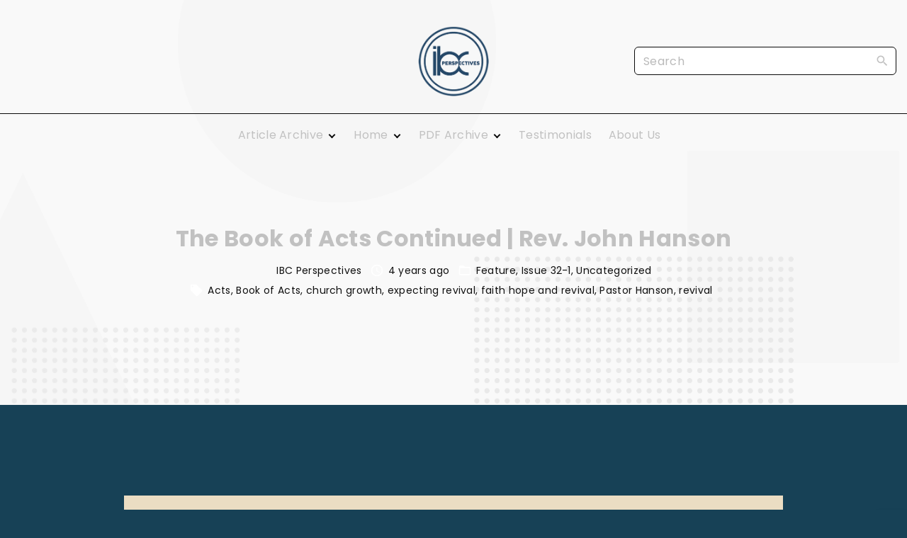

--- FILE ---
content_type: text/html; charset=UTF-8
request_url: https://ibcperspectives.com/the-book-of-acts-continued-rev-john-hanson/
body_size: 17488
content:
<!doctype html>
<html lang="en-US" class="no-js-disabled">
<head>
	<meta charset="UTF-8"/>
	<meta name="viewport" content="width=device-width, initial-scale=1"/>
	<link rel="profile" href="https://gmpg.org/xfn/11"/>
	<title>The Book of Acts Continued | Rev. John Hanson &#8211; IBC Perspectives</title>
<meta name='robots' content='max-image-preview:large' />
<link rel='dns-prefetch' href='//fonts.googleapis.com' />
<link rel="alternate" type="application/rss+xml" title="IBC Perspectives &raquo; Feed" href="https://ibcperspectives.com/feed/" />
<link rel="alternate" type="application/rss+xml" title="IBC Perspectives &raquo; Comments Feed" href="https://ibcperspectives.com/comments/feed/" />
<link rel="alternate" type="application/rss+xml" title="IBC Perspectives &raquo; The Book of Acts Continued | Rev. John Hanson Comments Feed" href="https://ibcperspectives.com/the-book-of-acts-continued-rev-john-hanson/feed/" />
<link rel="alternate" title="oEmbed (JSON)" type="application/json+oembed" href="https://ibcperspectives.com/wp-json/oembed/1.0/embed?url=https%3A%2F%2Fibcperspectives.com%2Fthe-book-of-acts-continued-rev-john-hanson%2F" />
<link rel="alternate" title="oEmbed (XML)" type="text/xml+oembed" href="https://ibcperspectives.com/wp-json/oembed/1.0/embed?url=https%3A%2F%2Fibcperspectives.com%2Fthe-book-of-acts-continued-rev-john-hanson%2F&#038;format=xml" />
<style id='wp-img-auto-sizes-contain-inline-css'>
img:is([sizes=auto i],[sizes^="auto," i]){contain-intrinsic-size:3000px 1500px}
/*# sourceURL=wp-img-auto-sizes-contain-inline-css */
</style>
<style id='wp-emoji-styles-inline-css'>

	img.wp-smiley, img.emoji {
		display: inline !important;
		border: none !important;
		box-shadow: none !important;
		height: 1em !important;
		width: 1em !important;
		margin: 0 0.07em !important;
		vertical-align: -0.1em !important;
		background: none !important;
		padding: 0 !important;
	}
/*# sourceURL=wp-emoji-styles-inline-css */
</style>
<style id='wp-block-library-inline-css'>
:root{--wp-block-synced-color:#7a00df;--wp-block-synced-color--rgb:122,0,223;--wp-bound-block-color:var(--wp-block-synced-color);--wp-editor-canvas-background:#ddd;--wp-admin-theme-color:#007cba;--wp-admin-theme-color--rgb:0,124,186;--wp-admin-theme-color-darker-10:#006ba1;--wp-admin-theme-color-darker-10--rgb:0,107,160.5;--wp-admin-theme-color-darker-20:#005a87;--wp-admin-theme-color-darker-20--rgb:0,90,135;--wp-admin-border-width-focus:2px}@media (min-resolution:192dpi){:root{--wp-admin-border-width-focus:1.5px}}.wp-element-button{cursor:pointer}:root .has-very-light-gray-background-color{background-color:#eee}:root .has-very-dark-gray-background-color{background-color:#313131}:root .has-very-light-gray-color{color:#eee}:root .has-very-dark-gray-color{color:#313131}:root .has-vivid-green-cyan-to-vivid-cyan-blue-gradient-background{background:linear-gradient(135deg,#00d084,#0693e3)}:root .has-purple-crush-gradient-background{background:linear-gradient(135deg,#34e2e4,#4721fb 50%,#ab1dfe)}:root .has-hazy-dawn-gradient-background{background:linear-gradient(135deg,#faaca8,#dad0ec)}:root .has-subdued-olive-gradient-background{background:linear-gradient(135deg,#fafae1,#67a671)}:root .has-atomic-cream-gradient-background{background:linear-gradient(135deg,#fdd79a,#004a59)}:root .has-nightshade-gradient-background{background:linear-gradient(135deg,#330968,#31cdcf)}:root .has-midnight-gradient-background{background:linear-gradient(135deg,#020381,#2874fc)}:root{--wp--preset--font-size--normal:16px;--wp--preset--font-size--huge:42px}.has-regular-font-size{font-size:1em}.has-larger-font-size{font-size:2.625em}.has-normal-font-size{font-size:var(--wp--preset--font-size--normal)}.has-huge-font-size{font-size:var(--wp--preset--font-size--huge)}.has-text-align-center{text-align:center}.has-text-align-left{text-align:left}.has-text-align-right{text-align:right}.has-fit-text{white-space:nowrap!important}#end-resizable-editor-section{display:none}.aligncenter{clear:both}.items-justified-left{justify-content:flex-start}.items-justified-center{justify-content:center}.items-justified-right{justify-content:flex-end}.items-justified-space-between{justify-content:space-between}.screen-reader-text{border:0;clip-path:inset(50%);height:1px;margin:-1px;overflow:hidden;padding:0;position:absolute;width:1px;word-wrap:normal!important}.screen-reader-text:focus{background-color:#ddd;clip-path:none;color:#444;display:block;font-size:1em;height:auto;left:5px;line-height:normal;padding:15px 23px 14px;text-decoration:none;top:5px;width:auto;z-index:100000}html :where(.has-border-color){border-style:solid}html :where([style*=border-top-color]){border-top-style:solid}html :where([style*=border-right-color]){border-right-style:solid}html :where([style*=border-bottom-color]){border-bottom-style:solid}html :where([style*=border-left-color]){border-left-style:solid}html :where([style*=border-width]){border-style:solid}html :where([style*=border-top-width]){border-top-style:solid}html :where([style*=border-right-width]){border-right-style:solid}html :where([style*=border-bottom-width]){border-bottom-style:solid}html :where([style*=border-left-width]){border-left-style:solid}html :where(img[class*=wp-image-]){height:auto;max-width:100%}:where(figure){margin:0 0 1em}html :where(.is-position-sticky){--wp-admin--admin-bar--position-offset:var(--wp-admin--admin-bar--height,0px)}@media screen and (max-width:600px){html :where(.is-position-sticky){--wp-admin--admin-bar--position-offset:0px}}

/*# sourceURL=wp-block-library-inline-css */
</style><style id='global-styles-inline-css'>
:root{--wp--preset--aspect-ratio--square: 1;--wp--preset--aspect-ratio--4-3: 4/3;--wp--preset--aspect-ratio--3-4: 3/4;--wp--preset--aspect-ratio--3-2: 3/2;--wp--preset--aspect-ratio--2-3: 2/3;--wp--preset--aspect-ratio--16-9: 16/9;--wp--preset--aspect-ratio--9-16: 9/16;--wp--preset--color--black: #000000;--wp--preset--color--cyan-bluish-gray: #abb8c3;--wp--preset--color--white: #ffffff;--wp--preset--color--pale-pink: #f78da7;--wp--preset--color--vivid-red: #cf2e2e;--wp--preset--color--luminous-vivid-orange: #ff6900;--wp--preset--color--luminous-vivid-amber: #fcb900;--wp--preset--color--light-green-cyan: #7bdcb5;--wp--preset--color--vivid-green-cyan: #00d084;--wp--preset--color--pale-cyan-blue: #8ed1fc;--wp--preset--color--vivid-cyan-blue: #0693e3;--wp--preset--color--vivid-purple: #9b51e0;--wp--preset--color--light: var(--colorLight);--wp--preset--color--font: var(--colorFont);--wp--preset--color--font-muted: var(--colorFontMuted);--wp--preset--color--background: var(--colorBackground);--wp--preset--color--border: var(--colorBorder);--wp--preset--color--dark: var(--colorDark);--wp--preset--color--dark-muted: var(--colorDarkMuted);--wp--preset--color--main: var(--colorMain);--wp--preset--color--main-2: var(--colorMain2);--wp--preset--color--main-3: var(--colorMain3);--wp--preset--color--main-4: var(--colorMain4);--wp--preset--gradient--vivid-cyan-blue-to-vivid-purple: linear-gradient(135deg,rgb(6,147,227) 0%,rgb(155,81,224) 100%);--wp--preset--gradient--light-green-cyan-to-vivid-green-cyan: linear-gradient(135deg,rgb(122,220,180) 0%,rgb(0,208,130) 100%);--wp--preset--gradient--luminous-vivid-amber-to-luminous-vivid-orange: linear-gradient(135deg,rgb(252,185,0) 0%,rgb(255,105,0) 100%);--wp--preset--gradient--luminous-vivid-orange-to-vivid-red: linear-gradient(135deg,rgb(255,105,0) 0%,rgb(207,46,46) 100%);--wp--preset--gradient--very-light-gray-to-cyan-bluish-gray: linear-gradient(135deg,rgb(238,238,238) 0%,rgb(169,184,195) 100%);--wp--preset--gradient--cool-to-warm-spectrum: linear-gradient(135deg,rgb(74,234,220) 0%,rgb(151,120,209) 20%,rgb(207,42,186) 40%,rgb(238,44,130) 60%,rgb(251,105,98) 80%,rgb(254,248,76) 100%);--wp--preset--gradient--blush-light-purple: linear-gradient(135deg,rgb(255,206,236) 0%,rgb(152,150,240) 100%);--wp--preset--gradient--blush-bordeaux: linear-gradient(135deg,rgb(254,205,165) 0%,rgb(254,45,45) 50%,rgb(107,0,62) 100%);--wp--preset--gradient--luminous-dusk: linear-gradient(135deg,rgb(255,203,112) 0%,rgb(199,81,192) 50%,rgb(65,88,208) 100%);--wp--preset--gradient--pale-ocean: linear-gradient(135deg,rgb(255,245,203) 0%,rgb(182,227,212) 50%,rgb(51,167,181) 100%);--wp--preset--gradient--electric-grass: linear-gradient(135deg,rgb(202,248,128) 0%,rgb(113,206,126) 100%);--wp--preset--gradient--midnight: linear-gradient(135deg,rgb(2,3,129) 0%,rgb(40,116,252) 100%);--wp--preset--font-size--small: 13px;--wp--preset--font-size--medium: 20px;--wp--preset--font-size--large: 36px;--wp--preset--font-size--x-large: 42px;--wp--preset--font-size--normal: 18px;--wp--preset--font-size--huge: 1.65em;--wp--preset--font-size--xl: calc(1em + 1.5vmin);--wp--preset--font-size--xxl: calc(2em + 2vmin);--wp--preset--font-size--xxxl: calc(2.25em + 5vmin);--wp--preset--font-size--xxxxl: calc(2.25em + 7vmin);--wp--preset--spacing--20: 0.44rem;--wp--preset--spacing--30: 0.67rem;--wp--preset--spacing--40: 1rem;--wp--preset--spacing--50: 1.5rem;--wp--preset--spacing--60: 2.25rem;--wp--preset--spacing--70: 3.38rem;--wp--preset--spacing--80: 5.06rem;--wp--preset--shadow--natural: 6px 6px 9px rgba(0, 0, 0, 0.2);--wp--preset--shadow--deep: 12px 12px 50px rgba(0, 0, 0, 0.4);--wp--preset--shadow--sharp: 6px 6px 0px rgba(0, 0, 0, 0.2);--wp--preset--shadow--outlined: 6px 6px 0px -3px rgb(255, 255, 255), 6px 6px rgb(0, 0, 0);--wp--preset--shadow--crisp: 6px 6px 0px rgb(0, 0, 0);}:root { --wp--style--global--content-size: 1140px;--wp--style--global--wide-size: 1250px; }:where(body) { margin: 0; }.wp-site-blocks > .alignleft { float: left; margin-right: 2em; }.wp-site-blocks > .alignright { float: right; margin-left: 2em; }.wp-site-blocks > .aligncenter { justify-content: center; margin-left: auto; margin-right: auto; }:where(.is-layout-flex){gap: 0.5em;}:where(.is-layout-grid){gap: 0.5em;}.is-layout-flow > .alignleft{float: left;margin-inline-start: 0;margin-inline-end: 2em;}.is-layout-flow > .alignright{float: right;margin-inline-start: 2em;margin-inline-end: 0;}.is-layout-flow > .aligncenter{margin-left: auto !important;margin-right: auto !important;}.is-layout-constrained > .alignleft{float: left;margin-inline-start: 0;margin-inline-end: 2em;}.is-layout-constrained > .alignright{float: right;margin-inline-start: 2em;margin-inline-end: 0;}.is-layout-constrained > .aligncenter{margin-left: auto !important;margin-right: auto !important;}.is-layout-constrained > :where(:not(.alignleft):not(.alignright):not(.alignfull)){max-width: var(--wp--style--global--content-size);margin-left: auto !important;margin-right: auto !important;}.is-layout-constrained > .alignwide{max-width: var(--wp--style--global--wide-size);}body .is-layout-flex{display: flex;}.is-layout-flex{flex-wrap: wrap;align-items: center;}.is-layout-flex > :is(*, div){margin: 0;}body .is-layout-grid{display: grid;}.is-layout-grid > :is(*, div){margin: 0;}body{padding-top: 0px;padding-right: 0px;padding-bottom: 0px;padding-left: 0px;}:root :where(.wp-element-button, .wp-block-button__link){background-color: #32373c;border-width: 0;color: #fff;font-family: inherit;font-size: inherit;font-style: inherit;font-weight: inherit;letter-spacing: inherit;line-height: inherit;padding-top: calc(0.667em + 2px);padding-right: calc(1.333em + 2px);padding-bottom: calc(0.667em + 2px);padding-left: calc(1.333em + 2px);text-decoration: none;text-transform: inherit;}.has-black-color{color: var(--wp--preset--color--black) !important;}.has-cyan-bluish-gray-color{color: var(--wp--preset--color--cyan-bluish-gray) !important;}.has-white-color{color: var(--wp--preset--color--white) !important;}.has-pale-pink-color{color: var(--wp--preset--color--pale-pink) !important;}.has-vivid-red-color{color: var(--wp--preset--color--vivid-red) !important;}.has-luminous-vivid-orange-color{color: var(--wp--preset--color--luminous-vivid-orange) !important;}.has-luminous-vivid-amber-color{color: var(--wp--preset--color--luminous-vivid-amber) !important;}.has-light-green-cyan-color{color: var(--wp--preset--color--light-green-cyan) !important;}.has-vivid-green-cyan-color{color: var(--wp--preset--color--vivid-green-cyan) !important;}.has-pale-cyan-blue-color{color: var(--wp--preset--color--pale-cyan-blue) !important;}.has-vivid-cyan-blue-color{color: var(--wp--preset--color--vivid-cyan-blue) !important;}.has-vivid-purple-color{color: var(--wp--preset--color--vivid-purple) !important;}.has-light-color{color: var(--wp--preset--color--light) !important;}.has-font-color{color: var(--wp--preset--color--font) !important;}.has-font-muted-color{color: var(--wp--preset--color--font-muted) !important;}.has-background-color{color: var(--wp--preset--color--background) !important;}.has-border-color{color: var(--wp--preset--color--border) !important;}.has-dark-color{color: var(--wp--preset--color--dark) !important;}.has-dark-muted-color{color: var(--wp--preset--color--dark-muted) !important;}.has-main-color{color: var(--wp--preset--color--main) !important;}.has-main-2-color{color: var(--wp--preset--color--main-2) !important;}.has-main-3-color{color: var(--wp--preset--color--main-3) !important;}.has-main-4-color{color: var(--wp--preset--color--main-4) !important;}.has-black-background-color{background-color: var(--wp--preset--color--black) !important;}.has-cyan-bluish-gray-background-color{background-color: var(--wp--preset--color--cyan-bluish-gray) !important;}.has-white-background-color{background-color: var(--wp--preset--color--white) !important;}.has-pale-pink-background-color{background-color: var(--wp--preset--color--pale-pink) !important;}.has-vivid-red-background-color{background-color: var(--wp--preset--color--vivid-red) !important;}.has-luminous-vivid-orange-background-color{background-color: var(--wp--preset--color--luminous-vivid-orange) !important;}.has-luminous-vivid-amber-background-color{background-color: var(--wp--preset--color--luminous-vivid-amber) !important;}.has-light-green-cyan-background-color{background-color: var(--wp--preset--color--light-green-cyan) !important;}.has-vivid-green-cyan-background-color{background-color: var(--wp--preset--color--vivid-green-cyan) !important;}.has-pale-cyan-blue-background-color{background-color: var(--wp--preset--color--pale-cyan-blue) !important;}.has-vivid-cyan-blue-background-color{background-color: var(--wp--preset--color--vivid-cyan-blue) !important;}.has-vivid-purple-background-color{background-color: var(--wp--preset--color--vivid-purple) !important;}.has-light-background-color{background-color: var(--wp--preset--color--light) !important;}.has-font-background-color{background-color: var(--wp--preset--color--font) !important;}.has-font-muted-background-color{background-color: var(--wp--preset--color--font-muted) !important;}.has-background-background-color{background-color: var(--wp--preset--color--background) !important;}.has-border-background-color{background-color: var(--wp--preset--color--border) !important;}.has-dark-background-color{background-color: var(--wp--preset--color--dark) !important;}.has-dark-muted-background-color{background-color: var(--wp--preset--color--dark-muted) !important;}.has-main-background-color{background-color: var(--wp--preset--color--main) !important;}.has-main-2-background-color{background-color: var(--wp--preset--color--main-2) !important;}.has-main-3-background-color{background-color: var(--wp--preset--color--main-3) !important;}.has-main-4-background-color{background-color: var(--wp--preset--color--main-4) !important;}.has-black-border-color{border-color: var(--wp--preset--color--black) !important;}.has-cyan-bluish-gray-border-color{border-color: var(--wp--preset--color--cyan-bluish-gray) !important;}.has-white-border-color{border-color: var(--wp--preset--color--white) !important;}.has-pale-pink-border-color{border-color: var(--wp--preset--color--pale-pink) !important;}.has-vivid-red-border-color{border-color: var(--wp--preset--color--vivid-red) !important;}.has-luminous-vivid-orange-border-color{border-color: var(--wp--preset--color--luminous-vivid-orange) !important;}.has-luminous-vivid-amber-border-color{border-color: var(--wp--preset--color--luminous-vivid-amber) !important;}.has-light-green-cyan-border-color{border-color: var(--wp--preset--color--light-green-cyan) !important;}.has-vivid-green-cyan-border-color{border-color: var(--wp--preset--color--vivid-green-cyan) !important;}.has-pale-cyan-blue-border-color{border-color: var(--wp--preset--color--pale-cyan-blue) !important;}.has-vivid-cyan-blue-border-color{border-color: var(--wp--preset--color--vivid-cyan-blue) !important;}.has-vivid-purple-border-color{border-color: var(--wp--preset--color--vivid-purple) !important;}.has-light-border-color{border-color: var(--wp--preset--color--light) !important;}.has-font-border-color{border-color: var(--wp--preset--color--font) !important;}.has-font-muted-border-color{border-color: var(--wp--preset--color--font-muted) !important;}.has-background-border-color{border-color: var(--wp--preset--color--background) !important;}.has-border-border-color{border-color: var(--wp--preset--color--border) !important;}.has-dark-border-color{border-color: var(--wp--preset--color--dark) !important;}.has-dark-muted-border-color{border-color: var(--wp--preset--color--dark-muted) !important;}.has-main-border-color{border-color: var(--wp--preset--color--main) !important;}.has-main-2-border-color{border-color: var(--wp--preset--color--main-2) !important;}.has-main-3-border-color{border-color: var(--wp--preset--color--main-3) !important;}.has-main-4-border-color{border-color: var(--wp--preset--color--main-4) !important;}.has-vivid-cyan-blue-to-vivid-purple-gradient-background{background: var(--wp--preset--gradient--vivid-cyan-blue-to-vivid-purple) !important;}.has-light-green-cyan-to-vivid-green-cyan-gradient-background{background: var(--wp--preset--gradient--light-green-cyan-to-vivid-green-cyan) !important;}.has-luminous-vivid-amber-to-luminous-vivid-orange-gradient-background{background: var(--wp--preset--gradient--luminous-vivid-amber-to-luminous-vivid-orange) !important;}.has-luminous-vivid-orange-to-vivid-red-gradient-background{background: var(--wp--preset--gradient--luminous-vivid-orange-to-vivid-red) !important;}.has-very-light-gray-to-cyan-bluish-gray-gradient-background{background: var(--wp--preset--gradient--very-light-gray-to-cyan-bluish-gray) !important;}.has-cool-to-warm-spectrum-gradient-background{background: var(--wp--preset--gradient--cool-to-warm-spectrum) !important;}.has-blush-light-purple-gradient-background{background: var(--wp--preset--gradient--blush-light-purple) !important;}.has-blush-bordeaux-gradient-background{background: var(--wp--preset--gradient--blush-bordeaux) !important;}.has-luminous-dusk-gradient-background{background: var(--wp--preset--gradient--luminous-dusk) !important;}.has-pale-ocean-gradient-background{background: var(--wp--preset--gradient--pale-ocean) !important;}.has-electric-grass-gradient-background{background: var(--wp--preset--gradient--electric-grass) !important;}.has-midnight-gradient-background{background: var(--wp--preset--gradient--midnight) !important;}.has-small-font-size{font-size: var(--wp--preset--font-size--small) !important;}.has-medium-font-size{font-size: var(--wp--preset--font-size--medium) !important;}.has-large-font-size{font-size: var(--wp--preset--font-size--large) !important;}.has-x-large-font-size{font-size: var(--wp--preset--font-size--x-large) !important;}.has-normal-font-size{font-size: var(--wp--preset--font-size--normal) !important;}.has-huge-font-size{font-size: var(--wp--preset--font-size--huge) !important;}.has-xl-font-size{font-size: var(--wp--preset--font-size--xl) !important;}.has-xxl-font-size{font-size: var(--wp--preset--font-size--xxl) !important;}.has-xxxl-font-size{font-size: var(--wp--preset--font-size--xxxl) !important;}.has-xxxxl-font-size{font-size: var(--wp--preset--font-size--xxxxl) !important;}
/*# sourceURL=global-styles-inline-css */
</style>

<link rel='stylesheet' id='exs-style-css' href='https://ibcperspectives.com/wp-content/themes/exs/assets/css/min/main-1200.css?ver=1.0.6' media='all' />
<link rel='stylesheet' id='exs-glightbox-style-css' href='https://ibcperspectives.com/wp-content/themes/exs/assets/vendors/glightbox/glightbox.min.css?ver=1.0.6' media='all' />
<link rel='stylesheet' id='exs-news-style-css' href='https://ibcperspectives.com/wp-content/themes/exs-news/assets/css/min/main.css?ver=1.0.6' media='all' />
<link rel='stylesheet' id='exs-google-fonts-style-css' href='//fonts.googleapis.com/css?family=Poppins%3Aregular%2C700&#038;display=swap&#038;ver=1.0.0' media='all' />
<style id='exs-google-fonts-style-inline-css'>
body,button,input,select,textarea{font-family:"Poppins",sans-serif}
/*# sourceURL=exs-google-fonts-style-inline-css */
</style>
<style id='exs-style-inline-inline-css'>
:root{--colorLight:#ffffff;--colorLightRGB:255,255,255;--colorFont:#ffffff;--colorFontMuted:#ffffff;--colorBackground:#29406d;--colorBorder:#0a0a0a;--colorDark:#111111;--colorDarkMuted:#c1c1c1;--colorMain:#0a0a0a;--colorMain2:#f7ad00;--btn-fs:.92em;--socialGap:1em;--wli-my:.5em;--sb-gap:4rem;--sideNavWidth:290px;--sideNavPX:20px;--mobileNavWidth:290px;--mobileNavPX:20px;--sfixWidth:320px;--sfixPX:30px;}body{font-weight:400;line-height:1.9em;}h1{font-weight:700;}h2{font-weight:700;}h3{font-weight:700;}h4{font-weight:700;}
/*# sourceURL=exs-style-inline-inline-css */
</style>
<link rel="https://api.w.org/" href="https://ibcperspectives.com/wp-json/" /><link rel="alternate" title="JSON" type="application/json" href="https://ibcperspectives.com/wp-json/wp/v2/posts/15329" /><link rel="EditURI" type="application/rsd+xml" title="RSD" href="https://ibcperspectives.com/xmlrpc.php?rsd" />
<meta name="generator" content="WordPress 6.9" />
<link rel="canonical" href="https://ibcperspectives.com/the-book-of-acts-continued-rev-john-hanson/" />
<link rel='shortlink' href='https://ibcperspectives.com/?p=15329' />
<script type="text/javascript">
(function(url){
	if(/(?:Chrome\/26\.0\.1410\.63 Safari\/537\.31|WordfenceTestMonBot)/.test(navigator.userAgent)){ return; }
	var addEvent = function(evt, handler) {
		if (window.addEventListener) {
			document.addEventListener(evt, handler, false);
		} else if (window.attachEvent) {
			document.attachEvent('on' + evt, handler);
		}
	};
	var removeEvent = function(evt, handler) {
		if (window.removeEventListener) {
			document.removeEventListener(evt, handler, false);
		} else if (window.detachEvent) {
			document.detachEvent('on' + evt, handler);
		}
	};
	var evts = 'contextmenu dblclick drag dragend dragenter dragleave dragover dragstart drop keydown keypress keyup mousedown mousemove mouseout mouseover mouseup mousewheel scroll'.split(' ');
	var logHuman = function() {
		if (window.wfLogHumanRan) { return; }
		window.wfLogHumanRan = true;
		var wfscr = document.createElement('script');
		wfscr.type = 'text/javascript';
		wfscr.async = true;
		wfscr.src = url + '&r=' + Math.random();
		(document.getElementsByTagName('head')[0]||document.getElementsByTagName('body')[0]).appendChild(wfscr);
		for (var i = 0; i < evts.length; i++) {
			removeEvent(evts[i], logHuman);
		}
	};
	for (var i = 0; i < evts.length; i++) {
		addEvent(evts[i], logHuman);
	}
})('//ibcperspectives.com/?wordfence_lh=1&hid=AB975FE421F087F7AE94FF3195678A02');
</script><style id="custom-background-css">
body.custom-background { background-color: #174156; }
</style>
	<link rel="icon" href="https://ibcperspectives.com/wp-content/uploads/2021/05/3-perspectives-logo-Recovered-copy-BLUE.png" sizes="32x32" />
<link rel="icon" href="https://ibcperspectives.com/wp-content/uploads/2021/05/3-perspectives-logo-Recovered-copy-BLUE.png" sizes="192x192" />
<link rel="apple-touch-icon" href="https://ibcperspectives.com/wp-content/uploads/2021/05/3-perspectives-logo-Recovered-copy-BLUE.png" />
<meta name="msapplication-TileImage" content="https://ibcperspectives.com/wp-content/uploads/2021/05/3-perspectives-logo-Recovered-copy-BLUE.png" />
		<style id="wp-custom-css">
						</style>
		</head>
<body id="body" class="wp-singular post-template-default single single-post postid-15329 single-format-standard custom-background wp-custom-logo wp-theme-exs wp-child-theme-exs-news singular no-sidebar btns-bold btns-big btns-rounded meta-text-dark header-sticky" itemtype="https://schema.org/Blog" itemscope="itemscope" data-nonce="d96786440f" data-ajax="https://ibcperspectives.com/wp-admin/admin-ajax.php"
	>
<a id="skip_link" class="screen-reader-text skip-link" href="#title">Skip to content</a>
<div id="box" class="box-normal">
	<div id="top-wrap" class="container-1400">	<div id="header-image"
	class=" background-cover cover-center"
	style="background-image: url('https://ibcperspectives.com/wp-content/themes/exs-news/assets/img/bg-dots-small.png');"
	>
<div id="topline" class="topline l ">
	<div class="container">
			</div><!-- .container -->
</div><!-- #topline -->
<div id="toplogo" class="toplogo  l header-tall ">
		<div class="container-fluid">
		<div class="cols-3">
			<div class="meta-wrap">
				<div class="hidden">
								</div>
			</div><!-- .meta-wrap -->
			<div class="logo-wrap">
				<span class="logo-link">
				<a class="logo logo-left with-image   " href="https://ibcperspectives.com/" rel="home" itemprop="url">
	<img width="445" height="445" src="https://ibcperspectives.com/wp-content/uploads/2021/05/3-perspectives-logo-Recovered-copy-BLUE.png" class="attachment-full size-full" alt="IBC Perspectives" loading="eager" decoding="async" fetchpriority="high" /></a><!-- .logo -->
				</span>
			</div><!-- .logo-wrap -->
						<div class="search-social-wrap flex-column">
						<div class="header-search ">
			<form autocomplete="off" role="search" method="get" class="search-form" action="https://ibcperspectives.com/">

	<input
		type="search"
		id="search-form-6970c350103c9"
		class="search-field"
		placeholder="Search"
		value=""
		name="s"
	/>
			<button type="submit" class="search-submit"><span class="svg-icon icon-magnify"><svg xmlns="http://www.w3.org/2000/svg" xmlns:xlink="http://www.w3.org/1999/xlink" version="1.1" width="24" height="24" viewBox="0 0 24 24">
	<path
		d="M9.5,3A6.5,6.5 0 0,1 16,9.5C16,11.11 15.41,12.59 14.44,13.73L14.71,14H15.5L20.5,19L19,20.5L14,15.5V14.71L13.73,14.44C12.59,15.41 11.11,16 9.5,16A6.5,6.5 0 0,1 3,9.5A6.5,6.5 0 0,1 9.5,3M9.5,5C7,5 5,7 5,9.5C5,12 7,14 9.5,14C12,14 14,12 14,9.5C14,7 12,5 9.5,5Z"/>
</svg>
</span>			<span class="screen-reader-text">Search</span>
		</button>
		
	<label for="search-form-6970c350103c9" class="screen-reader-text">
		Search for:	</label>

</form><!-- .search-form -->
		</div><!-- .header-search -->
						<div class="social-links-wrap  hidden">
									</div><!-- .social-links-wrap -->
			</div><!-- .search-social-wrap -->
		</div>
	</div>
</div><!-- #toplogo -->
<div id="header-affix-wrap" class="header-wrap l  ">
		<header
		id="header"
		data-bg="l"
		class="header header-2 no-logo l menu-center  always-sticky   ">
					<hr class="section-hr">
					<div class="container-fluid">
			<a class="logo logo-left with-image   " href="https://ibcperspectives.com/" rel="home" itemprop="url">
	<img width="445" height="445" src="https://ibcperspectives.com/wp-content/uploads/2021/05/3-perspectives-logo-Recovered-copy-BLUE.png" class="attachment-full size-full" alt="IBC Perspectives" loading="eager" decoding="async" /></a><!-- .logo -->
			<div id="logo-align"></div>
			<div id="overlay"
	></div>				<nav id="nav_top" class="top-nav" aria-label="Top Menu">
					<ul id="menu-main-menu" class="top-menu menu-low-items"><li id="menu-item-5727" class="menu-item menu-item-type-post_type menu-item-object-page menu-item-has-children menu-item-5727"><a href="https://ibcperspectives.com/article-archive/" data-hover="Article Archive"><span class="nav-menu-item-inside" data-hover="Article Archive">Article Archive</span></a>
<ul class="sub-menu">
	<li id="menu-item-5803" class="menu-item menu-item-type-taxonomy menu-item-object-category menu-item-5803"><a href="https://ibcperspectives.com/category/apostolic-ministry/" data-hover="Apostolic Ministry"><span class="nav-menu-item-inside" data-hover="Apostolic Ministry">Apostolic Ministry</span></a></li>
	<li id="menu-item-5825" class="menu-item menu-item-type-taxonomy menu-item-object-category menu-item-5825"><a href="https://ibcperspectives.com/category/in-this-issue-2/accounting-and-tax/" data-hover="Accounting and Tax"><span class="nav-menu-item-inside" data-hover="Accounting and Tax">Accounting and Tax</span></a></li>
	<li id="menu-item-5826" class="menu-item menu-item-type-taxonomy menu-item-object-category menu-item-5826"><a href="https://ibcperspectives.com/category/in-this-issue-2/apostolic-calendar/" data-hover="Apostolic Calendar"><span class="nav-menu-item-inside" data-hover="Apostolic Calendar">Apostolic Calendar</span></a></li>
	<li id="menu-item-5827" class="menu-item menu-item-type-taxonomy menu-item-object-category menu-item-5827"><a href="https://ibcperspectives.com/category/in-this-issue-2/church-growth/" data-hover="Church Growth"><span class="nav-menu-item-inside" data-hover="Church Growth">Church Growth</span></a></li>
	<li id="menu-item-5828" class="menu-item menu-item-type-taxonomy menu-item-object-category menu-item-5828"><a href="https://ibcperspectives.com/category/in-this-issue-2/church-today/" data-hover="Church Today"><span class="nav-menu-item-inside" data-hover="Church Today">Church Today</span></a></li>
	<li id="menu-item-5829" class="menu-item menu-item-type-taxonomy menu-item-object-category menu-item-5829"><a href="https://ibcperspectives.com/category/in-this-issue-2/devotional/" data-hover="Devotional"><span class="nav-menu-item-inside" data-hover="Devotional">Devotional</span></a></li>
	<li id="menu-item-5830" class="menu-item menu-item-type-taxonomy menu-item-object-category current-post-ancestor current-menu-parent current-post-parent menu-item-5830"><a href="https://ibcperspectives.com/category/in-this-issue-2/feature/" data-hover="Feature"><span class="nav-menu-item-inside" data-hover="Feature">Feature</span></a></li>
	<li id="menu-item-5831" class="menu-item menu-item-type-taxonomy menu-item-object-category menu-item-5831"><a href="https://ibcperspectives.com/category/in-this-issue-2/finance/" data-hover="Finance"><span class="nav-menu-item-inside" data-hover="Finance">Finance</span></a></li>
</ul>
</li>
<li id="menu-item-5800" class="menu-item menu-item-type-post_type menu-item-object-page menu-item-home menu-item-has-children menu-item-5800"><a href="https://ibcperspectives.com/3728-2/" data-hover="Home"><span class="nav-menu-item-inside" data-hover="Home">Home</span></a>
<ul class="sub-menu">
	<li id="menu-item-5832" class="menu-item menu-item-type-taxonomy menu-item-object-category menu-item-5832"><a href="https://ibcperspectives.com/category/in-this-issue-2/from-the-publisher/" data-hover="From the Publisher"><span class="nav-menu-item-inside" data-hover="From the Publisher">From the Publisher</span></a></li>
	<li id="menu-item-5824" class="menu-item menu-item-type-taxonomy menu-item-object-category menu-item-5824"><a href="https://ibcperspectives.com/category/guest-columnists/" data-hover="Guest Columnists"><span class="nav-menu-item-inside" data-hover="Guest Columnists">Guest Columnists</span></a></li>
	<li id="menu-item-5833" class="menu-item menu-item-type-taxonomy menu-item-object-category menu-item-5833"><a href="https://ibcperspectives.com/category/in-this-issue-2/guest-pulpit/" data-hover="Guest Pulpit"><span class="nav-menu-item-inside" data-hover="Guest Pulpit">Guest Pulpit</span></a></li>
	<li id="menu-item-5834" class="menu-item menu-item-type-taxonomy menu-item-object-category menu-item-5834"><a href="https://ibcperspectives.com/category/in-this-issue-2/news-you-can-use/" data-hover="News You Can Use"><span class="nav-menu-item-inside" data-hover="News You Can Use">News You Can Use</span></a></li>
	<li id="menu-item-5835" class="menu-item menu-item-type-taxonomy menu-item-object-category menu-item-5835"><a href="https://ibcperspectives.com/category/in-this-issue-2/opinions/" data-hover="Opinions"><span class="nav-menu-item-inside" data-hover="Opinions">Opinions</span></a></li>
	<li id="menu-item-5836" class="menu-item menu-item-type-taxonomy menu-item-object-category menu-item-5836"><a href="https://ibcperspectives.com/category/in-this-issue-2/plainly-speaking/" data-hover="Plainly Speaking"><span class="nav-menu-item-inside" data-hover="Plainly Speaking">Plainly Speaking</span></a></li>
	<li id="menu-item-5837" class="menu-item menu-item-type-taxonomy menu-item-object-category menu-item-5837"><a href="https://ibcperspectives.com/category/in-this-issue-2/pure-religion/" data-hover="Pure Religion"><span class="nav-menu-item-inside" data-hover="Pure Religion">Pure Religion</span></a></li>
	<li id="menu-item-5838" class="menu-item menu-item-type-taxonomy menu-item-object-category menu-item-5838"><a href="https://ibcperspectives.com/category/smiles/" data-hover="Smiles"><span class="nav-menu-item-inside" data-hover="Smiles">Smiles</span></a></li>
	<li id="menu-item-5839" class="menu-item menu-item-type-taxonomy menu-item-object-category menu-item-5839"><a href="https://ibcperspectives.com/category/staff-columnists/" data-hover="Staff Columnists"><span class="nav-menu-item-inside" data-hover="Staff Columnists">Staff Columnists</span></a></li>
	<li id="menu-item-5840" class="menu-item menu-item-type-taxonomy menu-item-object-category menu-item-5840"><a href="https://ibcperspectives.com/category/theology/" data-hover="Theology"><span class="nav-menu-item-inside" data-hover="Theology">Theology</span></a></li>
	<li id="menu-item-5841" class="menu-item menu-item-type-taxonomy menu-item-object-category menu-item-5841"><a href="https://ibcperspectives.com/category/world-news/" data-hover="World News"><span class="nav-menu-item-inside" data-hover="World News">World News</span></a></li>
</ul>
</li>
<li id="menu-item-15108" class="menu-item menu-item-type-post_type menu-item-object-page menu-item-has-children menu-item-15108"><a href="https://ibcperspectives.com/pdf-archive-2/" data-hover="PDF Archive"><span class="nav-menu-item-inside" data-hover="PDF Archive">PDF Archive</span></a>
<ul class="sub-menu">
	<li id="menu-item-15116" class="menu-item menu-item-type-post_type menu-item-object-post menu-item-15116"><a href="https://ibcperspectives.com/2021-2/" data-hover="2021"><span class="nav-menu-item-inside" data-hover="2021">2021</span></a></li>
	<li id="menu-item-12651" class="menu-item menu-item-type-post_type menu-item-object-post menu-item-12651"><a href="https://ibcperspectives.com/12646/" data-hover="2020"><span class="nav-menu-item-inside" data-hover="2020">2020</span></a></li>
	<li id="menu-item-11677" class="menu-item menu-item-type-post_type menu-item-object-post menu-item-11677"><a href="https://ibcperspectives.com/2019/" data-hover="2019"><span class="nav-menu-item-inside" data-hover="2019">2019</span></a></li>
	<li id="menu-item-10637" class="menu-item menu-item-type-post_type menu-item-object-post menu-item-10637"><a href="https://ibcperspectives.com/2018/" data-hover="2018"><span class="nav-menu-item-inside" data-hover="2018">2018</span></a></li>
	<li id="menu-item-7465" class="menu-item menu-item-type-post_type menu-item-object-post menu-item-7465"><a href="https://ibcperspectives.com/2017/" data-hover="2017"><span class="nav-menu-item-inside" data-hover="2017">2017</span></a></li>
	<li id="menu-item-6796" class="menu-item menu-item-type-post_type menu-item-object-post menu-item-6796"><a href="https://ibcperspectives.com/2016/" data-hover="2016"><span class="nav-menu-item-inside" data-hover="2016">2016</span></a></li>
	<li id="menu-item-6795" class="menu-item menu-item-type-post_type menu-item-object-post menu-item-6795"><a href="https://ibcperspectives.com/2015/" data-hover="2015"><span class="nav-menu-item-inside" data-hover="2015">2015</span></a></li>
	<li id="menu-item-6794" class="menu-item menu-item-type-post_type menu-item-object-post menu-item-6794"><a href="https://ibcperspectives.com/2014/" data-hover="2014"><span class="nav-menu-item-inside" data-hover="2014">2014</span></a></li>
	<li id="menu-item-6799" class="menu-item menu-item-type-post_type menu-item-object-post menu-item-6799"><a href="https://ibcperspectives.com/2013/" data-hover="2013"><span class="nav-menu-item-inside" data-hover="2013">2013</span></a></li>
	<li id="menu-item-6637" class="menu-item menu-item-type-post_type menu-item-object-post menu-item-6637"><a href="https://ibcperspectives.com/2012/" data-hover="2012"><span class="nav-menu-item-inside" data-hover="2012">2012</span></a></li>
</ul>
</li>
<li id="menu-item-5729" class="menu-item menu-item-type-post_type menu-item-object-page menu-item-5729"><a href="https://ibcperspectives.com/testimonials/" data-hover="Testimonials"><span class="nav-menu-item-inside" data-hover="Testimonials">Testimonials</span></a></li>
<li id="menu-item-5731" class="menu-item menu-item-type-post_type menu-item-object-page current-post-parent menu-item-5731"><a href="https://ibcperspectives.com/about-us/" data-hover="About Us"><span class="nav-menu-item-inside" data-hover="About Us">About Us</span></a></li>
</ul>						<button id="nav_close" class="nav-btn active"
								aria-controls="nav_top"
								aria-expanded="true"
								aria-label="Top Menu Close"
														>
							<span></span>
						</button>
									</nav><!-- .top-nav -->
								<button id="nav_toggle" class="nav-btn"
						aria-controls="nav_top"
						aria-expanded="false"
						aria-label="Top Menu Toggler"
										>
					<span></span>
				</button>
					</div><!-- .container -->
			</header><!-- #header -->
	</div><!-- #header-affix-wrap-->
<section class="title title-3 text-center    container-960"
	>
		<div class="container pt-6 pb-9">
					<h1 itemprop="headline">The Book of Acts Continued | Rev. John Hanson</h1>
			<div class="entry-footer">			<span class="entry-author-wrap icon-inline ">
			<span class="author-avatar"></span><!-- .author-avatar-->				<span class="vcard author" itemtype="https://schema.org/Person" itemscope="itemscope" itemprop="author">
				<a href="https://ibcperspectives.com/author/ibcperspectives/" rel="author" itemprop="url"><span itemprop="name">IBC Perspectives</span></a>				</span><!-- .author -->
			</span><!--.entry-author-wrap-->
						<span class="entry-date-wrap icon-inline ">
			<span class="svg-icon icon-clock-outline"><svg xmlns="http://www.w3.org/2000/svg" xmlns:xlink="http://www.w3.org/1999/xlink" version="1.1" width="24" height="24" viewBox="0 0 24 24">
	<path
		d="M12,20A8,8 0 0,0 20,12A8,8 0 0,0 12,4A8,8 0 0,0 4,12A8,8 0 0,0 12,20M12,2A10,10 0 0,1 22,12A10,10 0 0,1 12,22C6.47,22 2,17.5 2,12A10,10 0 0,1 12,2M12.5,7V12.25L17,14.92L16.25,16.15L11,13V7H12.5Z"/>
</svg>
</span>				<span class="" itemprop="datePublished">
				4 years ago				</span>
								<span class="hidden" itemprop="dateModified">
					4 years ago				</span>
						</span><!--.entry-date-wrap-->
							<span class="entry-categories-wrap icon-inline ">
				<span class="svg-icon icon-folder-outline"><svg xmlns="http://www.w3.org/2000/svg" xmlns:xlink="http://www.w3.org/1999/xlink" version="1.1" width="24" height="24" viewBox="0 0 24 24">
	<path
		d="M20,18H4V8H20M20,6H12L10,4H4C2.89,4 2,4.89 2,6V18A2,2 0 0,0 4,20H20A2,2 0 0,0 22,18V8C22,6.89 21.1,6 20,6Z"/>
</svg>
</span>					<span class="categories-list">
				<a href="https://ibcperspectives.com/category/in-this-issue-2/feature/" rel="category tag">Feature</a><span class="entry-categories-separator"> </span><a href="https://ibcperspectives.com/category/issue-32-1/" rel="category tag">Issue 32-1</a><span class="entry-categories-separator"> </span><a href="https://ibcperspectives.com/category/uncategorized/" rel="category tag">Uncategorized</a>					</span><!--.categories-list-->
				</span><!--.entry-categories-wrap-->
								<span class="entry-tags-wrap icon-inline ">
					<span class="svg-icon icon-tag"><svg xmlns="http://www.w3.org/2000/svg" xmlns:xlink="http://www.w3.org/1999/xlink" version="1.1" width="24" height="24" viewBox="0 0 24 24">
	<path
		d="M5.5,7A1.5,1.5 0 0,1 4,5.5A1.5,1.5 0 0,1 5.5,4A1.5,1.5 0 0,1 7,5.5A1.5,1.5 0 0,1 5.5,7M21.41,11.58L12.41,2.58C12.05,2.22 11.55,2 11,2H4C2.89,2 2,2.89 2,4V11C2,11.55 2.22,12.05 2.59,12.41L11.58,21.41C11.95,21.77 12.45,22 13,22C13.55,22 14.05,21.77 14.41,21.41L21.41,14.41C21.78,14.05 22,13.55 22,13C22,12.44 21.77,11.94 21.41,11.58Z"/>
</svg>
</span>				<span class="tags-list">
				<span class="entry-tags"><a href="https://ibcperspectives.com/tag/acts/" rel="tag">Acts</a><span class="entry-tags-separator"> </span><a href="https://ibcperspectives.com/tag/book-of-acts/" rel="tag">Book of Acts</a><span class="entry-tags-separator"> </span><a href="https://ibcperspectives.com/tag/church-growth/" rel="tag">church growth</a><span class="entry-tags-separator"> </span><a href="https://ibcperspectives.com/tag/expecting-revival/" rel="tag">expecting revival</a><span class="entry-tags-separator"> </span><a href="https://ibcperspectives.com/tag/faith-hope-and-revival/" rel="tag">faith hope and revival</a><span class="entry-tags-separator"> </span><a href="https://ibcperspectives.com/tag/pastor-hanson/" rel="tag">Pastor Hanson</a><span class="entry-tags-separator"> </span><a href="https://ibcperspectives.com/tag/revival/" rel="tag">revival</a></span>				</span><!--.tags-list-->
			</span><!--.entry-tags-wrap-->
				</div>	</div><!-- .container -->
	</section><!-- #title -->
	</div><!-- #header-image-->
</div><!-- #top-wrap-->	<div id="main" class="main sidebar-25 sidebar-gap-4 container-960">
		<div class="container pt-8 pb-5">
						<div id="columns" class="main-columns">
				<main id="col" class="column-main ">
								<div id="layout" class="layout-wide-image">
					<article id="post-15329" class="post-15329 post type-post status-publish format-standard has-post-thumbnail hentry category-feature category-issue-32-1 category-uncategorized tag-acts tag-book-of-acts tag-church-growth tag-expecting-revival tag-faith-hope-and-revival tag-pastor-hanson tag-revival" itemtype="https://schema.org/Article" itemscope="itemscope">
						<figure class="post-thumbnail  ">
					<img width="1140" height="641" src="https://ibcperspectives.com/wp-content/uploads/2022/01/Vol-32-No-1-1140x641.jpg" class="attachment-post-thumbnail size-post-thumbnail wp-post-image" alt="The Book of Acts Continued | Rev. John Hanson" itemprop="image" decoding="async" srcset="https://ibcperspectives.com/wp-content/uploads/2022/01/Vol-32-No-1-1140x641.jpg 1140w, https://ibcperspectives.com/wp-content/uploads/2022/01/Vol-32-No-1-300x169.jpg 300w, https://ibcperspectives.com/wp-content/uploads/2022/01/Vol-32-No-1-1024x576.jpg 1024w, https://ibcperspectives.com/wp-content/uploads/2022/01/Vol-32-No-1-768x432.jpg 768w, https://ibcperspectives.com/wp-content/uploads/2022/01/Vol-32-No-1-1536x864.jpg 1536w, https://ibcperspectives.com/wp-content/uploads/2022/01/Vol-32-No-1.jpg 1920w" sizes="(max-width: 1140px) 100vw, 1140px" />				</figure><!-- .post-thumbnail -->
						<div class="item-content content-narrow">
			<h4 class="hidden" itemscope="itemscope" itemprop="headline" itemtype="https://schema.org/Text">The Book of Acts Continued | Rev. John Hanson</h4>
			<footer
				class="entry-footer entry-footer-top "></footer>
			<!-- .entry-footer -->

			<div class="entry-content" itemprop="text">
				<h3 style="text-align: center;"><span style="color: #000000;"><strong>The Book of Acts Continued</strong></span></h3>
<h4 style="text-align: center;"><span style="color: #000000;">Rev. John Hanson | Thompson, CT</span></h4>
<p><span style="color: #000000;"><img decoding="async" class="size-thumbnail wp-image-15331 alignleft" src="https://ibcperspectives.com/wp-content/uploads/2022/01/s41213cb122421_1-e1642105817147-150x150.jpeg" alt="" width="150" height="150" /></span></p>
<p><span style="color: #000000;"><em><strong>Pastor and Sis. Hanson</strong></em></span></p>
<p><span style="color: #000000;">Welcome to Acts II Ministries, a church that believes church should still be like it was for Christians in the Acts of the Apostles. This is a church whose goal is to have powerful encounters with God and then engage with others who are searching for abundant life in New England. “We are a church that believes that God still wants to demonstrate his power, heal, forgive sins, and give His Spirit to those who will commit their lives to Him,” said Bro. John Hanson, Pastor of Acts II Ministries. “We are the Apostolic Church continued!”</span></p>
<p><span style="color: #000000;">Nestled in the heart of Thompson, Connecticut, a quaint town with rural character and a beautiful New England setting, Acts II Ministries is a church with a heritage as rich as the New England countryside. “Rev. Terry Hardt founded the work in his home in 1976,” explained Bro. Hanson. “From there the church grew; they purchased a property and built a small building with two classrooms, restrooms, and an auditorium. In 1985 they added on to the existing building adding an office, vestibule, and enlarged the auditorium to seat 100 people.</span></p>
<p><span style="color: #000000;"><b><i>Prayer and Lifestyle Evangelism</i></b></span></p>
<p><span style="color: #000000;">There are many principles of growth, but there are two that Bro. Hanson believes are key: teaching people to pray and lifestyle evangelism. “Prayer and learning to flow in ministry are key principles that guide our ministry,” said Bro. Hanson. “Prayer groups [house-to-house cell groups that are focused on prayer] have been key to seeing increased attendance in our church. A revival pastor’s priorities should be prayer, study, discipleship, and training, in that order. I have written several books and many prayer clinic guides that we sell on our website. Although we do special services and events that we encourage people to bring guests to, most of our outreach is done by our prayer groups. Each group does some kind of outreach each month. In this way, we involve 80-90% of our people in outreach. Our prayer groups are house-to-house groups with an emphasis on prayer. They disciple by dealing with key topics, teaching people to pray, and encouraging outreach and lifestyle ministry. Deacons are asked to do four to five different kinds of prayer meetings each month. At least once per month, they do a prayer clinic prepared by the bishop. Once each month they review a sermon, and once per month they conduct a ‘Spirit-led’ prayer meeting.”</span></p>
<p><span style="color: #000000;">Several ministries have been birthed in the church that have had an impact on the community as well as the growth of the church. “‘Girlfriends’ is a unique ministry for women with a wide variety of fun activities,” explains Bro. Hanson. “It continues to draw in new guests at each event. The Spanish ministry consists of a Spanish prayer group, a language class, and translation of resources into Spanish. Ministerial internships with the pastor are provided for young men who feel the call to public ministry. ‘Empower New England’ was established to provide a variety of classes for the public at locations other than the church building, and several men of Acts II have provided help to other Connecticut churches in the form of manual labor and preaching ministry. Since then, Acts II Ministries has helped to plant a church in Worcester, Massachusetts, has started a daughter work in West Hartford, Connecticut (Lighthouse Tabernacle; led by Edward and Elissa Ford), and is establishing a preaching point in Windham, Connecticut.</span></p>
<p><span style="color: #000000;">Throughout these decades of growth and change, some things have not changed. Outreach has continued to be a central component, ministering to people from all walks of life. Recounting all the happenings would be almost endless. Acts II Ministries has been consistently involved in nursing homes, children’s crusades, youth activities, training seminars, street meetings, community events, college campus ministry, hosting missionaries, and food drives, to name a few. The biblical foundation of Acts II Ministries has not changed and has kept the church strong, alive, and growing as we continue to be kingdom-minded and Spirit-led.</span></p>
<p><span style="color: #000000;"><b><i>The Bishop-Elder-Deacon System</i></b></span></p>
<p><span style="color: #000000;">Organizational management is a combination of many components of leadership within the church. The actual structure of the church is used to develop strategies that are then implemented and executed via meetings, training, and promotion. “We are a small-group church that uses the bishop-elder-deacon management system,” explains Bro. Hanson. “Our deacons oversee small groups – this includes youth, children’s classes, and special outreaches. One of our six “elder” couples is assigned to oversee three or more of the small groups. The ‘bishop’ oversees the elders.”</span></p>
<p><span style="color: #000000;"><img decoding="async" class="size-thumbnail wp-image-15332 alignright" src="https://ibcperspectives.com/wp-content/uploads/2022/01/IMG00003-20100403-1150_2-150x150.jpeg" alt="" width="150" height="150" /></span></p>
<p style="text-align: right;"><span style="color: #000000;"><em><strong>A Convert is Baptized</strong></em></span></p>
<p><span style="color: #000000;">“I meet with staff consistently,” states Bro. Hanson. “Elders and deacons give a report each week and we have an elder meeting, a meeting for all leaders, and a ministry training session once per month. We plan as needed in the monthly meetings, and use videos, books, guest speakers, and other ways to train our leaders. We have 80% of our members involved in some form of ministry and because each small group does some type of outreach consistently, we have 90% of our members involved in evangelism. Our small group ministries are also how I promote and encourage involvement in the church with the help of the leaders. The deacons and the elders help plug people into different ministries based on their particular giftings.</span></p>
<p><span style="color: #000000;"><b><i>Backgrounds of Preparation</i></b></span></p>
<p><span style="color: #000000;">Billings, Montana and Round Rock, Texas are worlds apart, but when Bro. and Sis. Hanson’s paths crossed, those two worlds became much closer. “We were both raised in the UPC,” said Bro. Hanson. “We were both baptized and received the Holy Ghost at a young age. My involvement in children’s ministry in Billings, and my wife being part of a church planter family in Round Rock got us involved in ministry at a young age. As a teen, I was involved in the bus ministry. I began teaching Sunday school at age thirteen and preached my first sermon at the age of nineteen.”</span></p>
<p><span style="color: #000000;"><img loading="lazy" decoding="async" class="size-medium wp-image-15333 alignright" src="https://ibcperspectives.com/wp-content/uploads/2022/01/SCAN0016-e1642105918368-300x200.jpeg" alt="" width="300" height="200" srcset="https://ibcperspectives.com/wp-content/uploads/2022/01/SCAN0016-e1642105918368-300x200.jpeg 300w, https://ibcperspectives.com/wp-content/uploads/2022/01/SCAN0016-e1642105918368.jpeg 529w" sizes="auto, (max-width: 300px) 100vw, 300px" /></span></p>
<p style="text-align: right;"><span style="color: #000000;"><em><strong>View from the Back of the Sanctuary</strong></em></span></p>
<p><span style="color: #000000;">With an extensive background in education, Bro. Hanson applied his knowledge to the ministry. “I received my degree in teaching and started in ministry by founding a Christian school,” said Bro. Hanson. “I attended JCM for two years and then graduated from Texas State University with a B.S. in Special/Elementary Education. I was the Christian school principal and assistant pastor to my father-in-law for twelve years in Texas. Before I became the pastor of Acts II Ministries, I was looking to start a church or take a pastorate. I explored Idaho, which is near where I grew up. My former pastor, Terry Hardt, was leaving Thompson to do a metro work in Ohio. And when he heard I was available, he invited me to come and see if New England was a fit. My wife and I were voted in as pastor in May of 1996. There was an average attendance of sixty people when we came. Our first service was a day when the entire church had fasted. It snowed six inches, and we were just there preaching to see if we were a fit for that church and that culture. The congregation voted us in 100%. Since then, I have been a district NAM secretary, a presbyter, and Connecticut Disctrict Superintendent (2009-2021).”</span></p>
<p><span style="color: #000000;">Bro. Hanson believes in the importance of leaders and mentors and is so appreciative of the leaders in his life that have helped to shape his destiny. “My pastors, John Russell, Tommy Cassel, and Terry Hardt were very influential in my ministry,” said Bro. Hanson. “Mentors are very important in that they serve as anchors. My mentors were available for counsel, but more importantly, their lives kept me grounded and reassured me that ministries of integrity and faithfulness were reachable.</span></p>
<p><span style="color: #000000;"><img loading="lazy" decoding="async" class="size-medium wp-image-15330 alignright" src="https://ibcperspectives.com/wp-content/uploads/2022/01/gc-300x200.jpeg" alt="" width="300" height="200" srcset="https://ibcperspectives.com/wp-content/uploads/2022/01/gc-300x200.jpeg 300w, https://ibcperspectives.com/wp-content/uploads/2022/01/gc.jpeg 640w" sizes="auto, (max-width: 300px) 100vw, 300px" /></span></p>
<p style="text-align: right;"><span style="color: #000000;"><em><strong>Pastor Hanson Preaching </strong></em></span></p>
<p style="text-align: left;"><span style="color: #000000;"><em><strong><b><i>From a Humble House to a Full Facility</i></b></strong></em></span></p>
<p><span style="color: #000000;">Acts II Ministries had its humble beginning in a minister’s home. After several years and three building projects, the thriving congregation now meets in a beautiful new sanctuary. “The church facilities were built in three phases,” explains Bro. Hanson. “The original was built in 1979. In 1976, Rev. Terry L. Hardt and his wife Dorothy, along with their sons, Nathaniel, Sam, and Dan, began hosting a group of believers in their home. During those few short years in the house, twenty-seven people were baptized and thirty-two received the Holy Ghost. The church started with two children in Sunday School and soon grew to have three full classes meeting in the entryway, the dining room, and in the house next door, occupied by Bro. and Sis. John Tremblay.</span></p>
<p><span style="color: #000000;">The church was growing, and the group outgrew the house. God miraculously made possible the purchase of two acres of land in Thompson, Connecticut. Construction began, and soon, the congregation excitedly moved into a little building containing a small sanctuary, four little Sunday school rooms, and a converted horse trough, used as the baptistry. By then, over eighty had been baptized in water and over sixty had been filled with the Holy Ghost.</span></p>
<p><span style="color: #000000;">The church continued to grow. The original building was full, so plans were made to build an addition. A new sanctuary and a vestibule were added in 1985. More Sunday school area was created, and wooden pews were built to replace the old folding chairs. The horse trough was traded in for a real baptistry. In 2004, we added a 250-seat auditorium, restrooms, and two additional meeting rooms, tripling our space, and we also added paved parking. God helped us to build our current building at about half the cost by giving us favor with the city, and by using members to do the majority of the work. In fact, all three phases were built primarily by church members. For our next phase, we plan to add educational space or to relocate entirely if the opportunity presents itself.</span></p>
<p><span style="color: #000000;"><b><i>Growth: The Ultimate Goal</i></b></span></p>
<p><span style="color: #000000;">The future is bright for Acts II Ministries as they have also launched two other churches in the past ten years. “We have plans to start other congregations as well,” said Bro. Hanson. “Our goal is to be a training center for the region and start as many prayer groups as possible.”</span></p>
<p><img loading="lazy" decoding="async" class="size-medium wp-image-15334 alignleft" src="https://ibcperspectives.com/wp-content/uploads/2022/01/J12-300x225.jpeg" alt="" width="300" height="225" srcset="https://ibcperspectives.com/wp-content/uploads/2022/01/J12-300x225.jpeg 300w, https://ibcperspectives.com/wp-content/uploads/2022/01/J12.jpeg 640w" sizes="auto, (max-width: 300px) 100vw, 300px" /></p>
<p style="text-align: left;"><span style="color: #000000;"><em><strong>The Church Exterior</strong></em></span></p>
			</div><!-- .entry-content -->

			<footer
				class="entry-footer entry-footer-bottom "></footer>
			<!-- .entry-footer -->

		</div><!-- .item-content -->
	</article><!-- #post-15329 -->
				<div class="related-posts        ">
											<h3 class="related-posts-heading">You may also Like:</h3>
													<div class="layout-gap-20">
								<div class="grid-wrapper layout-cols-3">
																			<div class=grid-item>
											<article class="post-15769 post type-post status-publish format-standard has-post-thumbnail hentry category-carol-clemans category-columnist-archives category-issue-32-4 tag-acts tag-acts-238 tag-columnist tag-columnist-forum tag-salvation tag-spiritual-growth">
																									<figure class="post-thumbnail">
														<a href="https://ibcperspectives.com/spiritual-growth-look-up-our-redemption-draweth-nigh-carol-clemans/">
															<img width="1024" height="683" src="https://ibcperspectives.com/wp-content/uploads/2022/04/pexels-picjumbocom-210661-1024x683.jpg" class="attachment-large size-large wp-post-image" alt="Spiritual Growth: Look Up, Our Redemption Draweth Nigh! | Carol Clemans" decoding="async" loading="lazy" srcset="https://ibcperspectives.com/wp-content/uploads/2022/04/pexels-picjumbocom-210661-1024x683.jpg 1024w, https://ibcperspectives.com/wp-content/uploads/2022/04/pexels-picjumbocom-210661-300x200.jpg 300w, https://ibcperspectives.com/wp-content/uploads/2022/04/pexels-picjumbocom-210661-768x512.jpg 768w, https://ibcperspectives.com/wp-content/uploads/2022/04/pexels-picjumbocom-210661-1536x1024.jpg 1536w, https://ibcperspectives.com/wp-content/uploads/2022/04/pexels-picjumbocom-210661-2048x1365.jpg 2048w, https://ibcperspectives.com/wp-content/uploads/2022/04/pexels-picjumbocom-210661-1140x760.jpg 1140w" sizes="auto, (max-width: 1024px) 100vw, 1024px" />														</a>
													</figure>
																								<div class="item-content">
													<h6>
														<a rel="bookmark" href="https://ibcperspectives.com/spiritual-growth-look-up-our-redemption-draweth-nigh-carol-clemans/">Spiritual Growth: Look Up, Our Redemption Draweth Nigh! | Carol Clemans</a>
													</h6>
																																						</div>
											</article>
										</div>
																			<div class=grid-item>
											<article class="post-15725 post type-post status-publish format-standard has-post-thumbnail hentry category-feature category-issue-32-4 tag-alaska tag-church-growth tag-church-revival tag-evangelism tag-expecting-revival tag-revival">
																									<figure class="post-thumbnail">
														<a href="https://ibcperspectives.com/welcome-to-remote-revival-rev-lorin-bradbury-bethel-ak/">
															<img width="1024" height="576" src="https://ibcperspectives.com/wp-content/uploads/2022/04/Opinions-Vol-32-No-4-2-1024x576.jpg" class="attachment-large size-large wp-post-image" alt="Welcome to Remote Revival | Rev Lorin Bradbury, Bethel AK" decoding="async" loading="lazy" srcset="https://ibcperspectives.com/wp-content/uploads/2022/04/Opinions-Vol-32-No-4-2-1024x576.jpg 1024w, https://ibcperspectives.com/wp-content/uploads/2022/04/Opinions-Vol-32-No-4-2-300x169.jpg 300w, https://ibcperspectives.com/wp-content/uploads/2022/04/Opinions-Vol-32-No-4-2-768x432.jpg 768w, https://ibcperspectives.com/wp-content/uploads/2022/04/Opinions-Vol-32-No-4-2-1536x864.jpg 1536w, https://ibcperspectives.com/wp-content/uploads/2022/04/Opinions-Vol-32-No-4-2-1140x641.jpg 1140w, https://ibcperspectives.com/wp-content/uploads/2022/04/Opinions-Vol-32-No-4-2.jpg 1920w" sizes="auto, (max-width: 1024px) 100vw, 1024px" />														</a>
													</figure>
																								<div class="item-content">
													<h6>
														<a rel="bookmark" href="https://ibcperspectives.com/welcome-to-remote-revival-rev-lorin-bradbury-bethel-ak/">Welcome to Remote Revival | Rev Lorin Bradbury, Bethel AK</a>
													</h6>
																																						</div>
											</article>
										</div>
																			<div class=grid-item>
											<article class="post-15716 post type-post status-publish format-standard has-post-thumbnail hentry category-issue-32-4 category-opinions tag-intercultural-ministry tag-multicultural-ministries tag-revival">
																									<figure class="post-thumbnail">
														<a href="https://ibcperspectives.com/opinions-32-4-timothy-mcgraw-beaumont-tx/">
															<img width="1024" height="576" src="https://ibcperspectives.com/wp-content/uploads/2022/04/Opinions-Vol-32-No-4-1024x576.jpg" class="attachment-large size-large wp-post-image" alt="Opinions 32-4 | Timothy McGraw, Beaumont TX" decoding="async" loading="lazy" srcset="https://ibcperspectives.com/wp-content/uploads/2022/04/Opinions-Vol-32-No-4-1024x576.jpg 1024w, https://ibcperspectives.com/wp-content/uploads/2022/04/Opinions-Vol-32-No-4-300x169.jpg 300w, https://ibcperspectives.com/wp-content/uploads/2022/04/Opinions-Vol-32-No-4-768x432.jpg 768w, https://ibcperspectives.com/wp-content/uploads/2022/04/Opinions-Vol-32-No-4-1536x864.jpg 1536w, https://ibcperspectives.com/wp-content/uploads/2022/04/Opinions-Vol-32-No-4-1140x641.jpg 1140w, https://ibcperspectives.com/wp-content/uploads/2022/04/Opinions-Vol-32-No-4.jpg 1920w" sizes="auto, (max-width: 1024px) 100vw, 1024px" />														</a>
													</figure>
																								<div class="item-content">
													<h6>
														<a rel="bookmark" href="https://ibcperspectives.com/opinions-32-4-timothy-mcgraw-beaumont-tx/">Opinions 32-4 | Timothy McGraw, Beaumont TX</a>
													</h6>
																																						</div>
											</article>
										</div>
																	</div><!-- .grid-wrapper -->
							</div><!-- .layout-gap-* -->
											</div><!-- .related-posts -->
						<nav class="post-nav post-nav-layout-thumbnail">
			<div><a href="https://ibcperspectives.com/the-end-times-apostasy-or-revival-vol-32-no-1/" rel="prev"><div class="post-nav-item prev-item">
							<span class="post-nav-arrow"><span class="svg-icon icon-chevron-left"><svg xmlns="http://www.w3.org/2000/svg" xmlns:xlink="http://www.w3.org/1999/xlink" version="1.1" width="24" height="24" viewBox="0 0 24 24">
	<path d="M15.41,16.58L10.83,12L15.41,7.41L14,6L8,12L14,18L15.41,16.58Z"/>
</svg>
</span></span>
							<span class="post-nav-thumb"><img src="https://ibcperspectives.com/wp-content/uploads/2021/11/pexels-lisa-1205292-scaled-e1638306733943-150x150.jpg" alt="The End Times: Apostasy or Revival? Vol 32 No 1"></span>
							<span class="post-nav-words-wrap">
								<span class="post-nav-word">Prev</span>
								<span class="post-nav-title">The End Times: Apostasy or Revival? Vol 32 No 1</span>
							</span>
						</div></a></div><div><a href="https://ibcperspectives.com/church-loan-fund-jan-22-advertisement/" rel="next"><div class="post-nav-item next-item">
							<span class="post-nav-words-wrap">
								<span class="post-nav-word">Next</span> 
								<span class="post-nav-title">Church Loan Fund | Jan 22&#8242; Advertisement</span>
							</span>
							
							<span class="post-nav-arrow"><span class="svg-icon icon-chevron-right"><svg xmlns="http://www.w3.org/2000/svg" xmlns:xlink="http://www.w3.org/1999/xlink" version="1.1" width="24" height="24" viewBox="0 0 24 24">
	<path d="M8.59,16.58L13.17,12L8.59,7.41L10,6L16,12L10,18L8.59,16.58Z"/>
</svg>
</span></span>
						</div></a></div>		</nav><!-- .navigation -->
					</div><!-- #layout -->
			</main><!-- #main -->
		</div><!-- #columns -->
		</div><!-- .container -->
	</div><!-- #main -->
	<div id="bottom-wrap"
	 class="container-1400 "
	>
<footer id="footer"
		class="footer footer-1 i m fs-14 "
	>
		<div class="container pt-5 pb-3">
				<div class="layout-cols-1 layout-gap-30">
			<aside class="footer-widgets grid-wrapper">
				<div id="meta-3" class="grid-item widget widget_meta"><h3 class="widget-title"><span><span class="widget-title-word widget-title-word-1">Meta</span></span></h3>
		<ul>
						<li><a href="https://ibcperspectives.com/wp-login.php">Log in</a></li>
			<li><a href="https://ibcperspectives.com/feed/">Entries feed</a></li>
			<li><a href="https://ibcperspectives.com/comments/feed/">Comments feed</a></li>

			<li><a href="https://wordpress.org/">WordPress.org</a></li>
		</ul>

		</div>			</aside><!-- .footer-widgets> -->
		</div>
			</div><!-- .container -->
			<hr class="section-hr">
		</footer><!-- #footer -->
<div id="copyright" class="copyright i m fs-14 "
	>
	<div class="container pt-2 pb-2">
		<div class="cols-2">

			<div class="copyright-text">
				© <span class="copyright-year">2026</span> - All rights reserved			</div>
					</div><!-- .cols-2 -->
	</div><!-- .container -->

</div><!-- #copyright -->
</div><!-- #bottom-wrap -->
</div><!-- #box -->

<div id="search_dropdown">
	<form autocomplete="off" role="search" method="get" class="search-form" action="https://ibcperspectives.com/">

	<input
		type="search"
		id="search-form-6970c35019dc9"
		class="search-field"
		placeholder="Search"
		value=""
		name="s"
	/>
			<button type="submit" class="search-submit"><span class="svg-icon icon-magnify"><svg xmlns="http://www.w3.org/2000/svg" xmlns:xlink="http://www.w3.org/1999/xlink" version="1.1" width="24" height="24" viewBox="0 0 24 24">
	<path
		d="M9.5,3A6.5,6.5 0 0,1 16,9.5C16,11.11 15.41,12.59 14.44,13.73L14.71,14H15.5L20.5,19L19,20.5L14,15.5V14.71L13.73,14.44C12.59,15.41 11.11,16 9.5,16A6.5,6.5 0 0,1 3,9.5A6.5,6.5 0 0,1 9.5,3M9.5,5C7,5 5,7 5,9.5C5,12 7,14 9.5,14C12,14 14,12 14,9.5C14,7 12,5 9.5,5Z"/>
</svg>
</span>			<span class="screen-reader-text">Search</span>
		</button>
		
	<label for="search-form-6970c35019dc9" class="screen-reader-text">
		Search for:	</label>

</form><!-- .search-form -->
</div><!-- #search_dropdown -->
<button
	id="search_modal_close"
	class="nav-btn active"
	aria-controls="search_dropdown"
	aria-expanded="true"
	aria-label="Search Toggler"
	>
	<span></span>
</button>

	<a id="to-top" href="#body">
		<span class="screen-reader-text">
			Go to top		</span>
	</a>
<script type="speculationrules">
{"prefetch":[{"source":"document","where":{"and":[{"href_matches":"/*"},{"not":{"href_matches":["/wp-*.php","/wp-admin/*","/wp-content/uploads/*","/wp-content/*","/wp-content/plugins/*","/wp-content/themes/exs-news/*","/wp-content/themes/exs/*","/*\\?(.+)"]}},{"not":{"selector_matches":"a[rel~=\"nofollow\"]"}},{"not":{"selector_matches":".no-prefetch, .no-prefetch a"}}]},"eagerness":"conservative"}]}
</script>
<script src="https://ibcperspectives.com/wp-content/themes/exs/assets/js/min/init.js?ver=1.0.6" id="exs-init-script-js"></script>
<script src="https://ibcperspectives.com/wp-content/themes/exs/assets/vendors/glightbox/glightbox.min.js?ver=1.0.6" id="exs-glightbox-script-js"></script>
<script src="https://ibcperspectives.com/wp-content/themes/exs/assets/vendors/glightbox/glightbox.init.js?ver=1.0.6" id="exs-glightbox-init-script-js"></script>
<script id="wp-emoji-settings" type="application/json">
{"baseUrl":"https://s.w.org/images/core/emoji/17.0.2/72x72/","ext":".png","svgUrl":"https://s.w.org/images/core/emoji/17.0.2/svg/","svgExt":".svg","source":{"concatemoji":"https://ibcperspectives.com/wp-includes/js/wp-emoji-release.min.js?ver=6.9"}}
</script>
<script type="module">
/*! This file is auto-generated */
const a=JSON.parse(document.getElementById("wp-emoji-settings").textContent),o=(window._wpemojiSettings=a,"wpEmojiSettingsSupports"),s=["flag","emoji"];function i(e){try{var t={supportTests:e,timestamp:(new Date).valueOf()};sessionStorage.setItem(o,JSON.stringify(t))}catch(e){}}function c(e,t,n){e.clearRect(0,0,e.canvas.width,e.canvas.height),e.fillText(t,0,0);t=new Uint32Array(e.getImageData(0,0,e.canvas.width,e.canvas.height).data);e.clearRect(0,0,e.canvas.width,e.canvas.height),e.fillText(n,0,0);const a=new Uint32Array(e.getImageData(0,0,e.canvas.width,e.canvas.height).data);return t.every((e,t)=>e===a[t])}function p(e,t){e.clearRect(0,0,e.canvas.width,e.canvas.height),e.fillText(t,0,0);var n=e.getImageData(16,16,1,1);for(let e=0;e<n.data.length;e++)if(0!==n.data[e])return!1;return!0}function u(e,t,n,a){switch(t){case"flag":return n(e,"\ud83c\udff3\ufe0f\u200d\u26a7\ufe0f","\ud83c\udff3\ufe0f\u200b\u26a7\ufe0f")?!1:!n(e,"\ud83c\udde8\ud83c\uddf6","\ud83c\udde8\u200b\ud83c\uddf6")&&!n(e,"\ud83c\udff4\udb40\udc67\udb40\udc62\udb40\udc65\udb40\udc6e\udb40\udc67\udb40\udc7f","\ud83c\udff4\u200b\udb40\udc67\u200b\udb40\udc62\u200b\udb40\udc65\u200b\udb40\udc6e\u200b\udb40\udc67\u200b\udb40\udc7f");case"emoji":return!a(e,"\ud83e\u1fac8")}return!1}function f(e,t,n,a){let r;const o=(r="undefined"!=typeof WorkerGlobalScope&&self instanceof WorkerGlobalScope?new OffscreenCanvas(300,150):document.createElement("canvas")).getContext("2d",{willReadFrequently:!0}),s=(o.textBaseline="top",o.font="600 32px Arial",{});return e.forEach(e=>{s[e]=t(o,e,n,a)}),s}function r(e){var t=document.createElement("script");t.src=e,t.defer=!0,document.head.appendChild(t)}a.supports={everything:!0,everythingExceptFlag:!0},new Promise(t=>{let n=function(){try{var e=JSON.parse(sessionStorage.getItem(o));if("object"==typeof e&&"number"==typeof e.timestamp&&(new Date).valueOf()<e.timestamp+604800&&"object"==typeof e.supportTests)return e.supportTests}catch(e){}return null}();if(!n){if("undefined"!=typeof Worker&&"undefined"!=typeof OffscreenCanvas&&"undefined"!=typeof URL&&URL.createObjectURL&&"undefined"!=typeof Blob)try{var e="postMessage("+f.toString()+"("+[JSON.stringify(s),u.toString(),c.toString(),p.toString()].join(",")+"));",a=new Blob([e],{type:"text/javascript"});const r=new Worker(URL.createObjectURL(a),{name:"wpTestEmojiSupports"});return void(r.onmessage=e=>{i(n=e.data),r.terminate(),t(n)})}catch(e){}i(n=f(s,u,c,p))}t(n)}).then(e=>{for(const n in e)a.supports[n]=e[n],a.supports.everything=a.supports.everything&&a.supports[n],"flag"!==n&&(a.supports.everythingExceptFlag=a.supports.everythingExceptFlag&&a.supports[n]);var t;a.supports.everythingExceptFlag=a.supports.everythingExceptFlag&&!a.supports.flag,a.supports.everything||((t=a.source||{}).concatemoji?r(t.concatemoji):t.wpemoji&&t.twemoji&&(r(t.twemoji),r(t.wpemoji)))});
//# sourceURL=https://ibcperspectives.com/wp-includes/js/wp-emoji-loader.min.js
</script>
</body>
</html>
